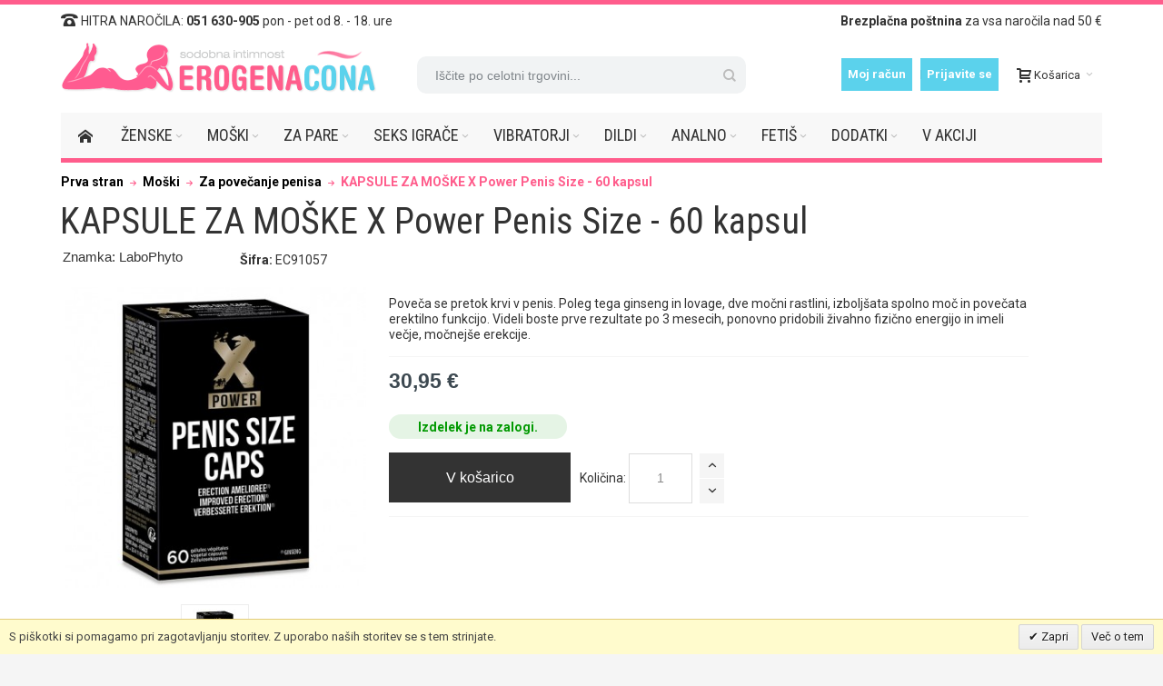

--- FILE ---
content_type: text/html; charset=UTF-8
request_url: https://erogena-cona.com/kapsule-za-moske-x-power-penis-size-60-kapsul.html
body_size: 21142
content:
<!DOCTYPE html>

<!--[if lt IE 7 ]> <html lang="sl" id="top" class="no-js ie6"> <![endif]-->
<!--[if IE 7 ]>    <html lang="sl" id="top" class="no-js ie7"> <![endif]-->
<!--[if IE 8 ]>    <html lang="sl" id="top" class="no-js ie8"> <![endif]-->
<!--[if IE 9 ]>    <html lang="sl" id="top" class="no-js ie9"> <![endif]-->
<!--[if (gt IE 9)|!(IE)]><!--> <html lang="sl" id="top" class="no-js"> <!--<![endif]-->

<head>
<meta http-equiv="Content-Type" content="text/html; charset=utf-8" />
<title>KAPSULE ZA MOŠKE X Power Penis Size - 60 kapsul | Sex shop Erogena cona</title>
	<meta name="viewport" content="width=device-width, initial-scale=1" />
	<meta name="description" content="&lt;p&gt;&lt;span&gt;Sestavine Penis Size Caps delujejo na različnih ravneh.&lt;/span&gt;&lt;br /&gt;&lt;br /&gt;&lt;span&gt;Poveča se pretok krvi v penis. Poleg tega ginseng in lovage, dve močni rastlini, izbolj&amp;scaron;ata spolno moč in povečata erektilno funkcijo.&lt;/span&gt;&lt;br /&gt;&lt;br /&gt;&lt;span&gt;" />
<meta name="keywords" content="sex shop, sexshop, erotična trgovina, erotične trgovine, erotic shop, venera, erotične igrače, seks igrače, erotični pripomočki, vibratorji" />
<meta name="robots" content="INDEX,FOLLOW" />
<link rel="icon" href="https://erogena-cona.com/skin/frontend/ultimo/default/favicon.ico" type="image/x-icon" />
<link rel="shortcut icon" href="https://erogena-cona.com/skin/frontend/ultimo/default/favicon.ico" type="image/x-icon" />

<!--[if lt IE 7]>
<script type="text/javascript">
//<![CDATA[
    var BLANK_URL = 'https://erogena-cona.com/js/blank.html';
    var BLANK_IMG = 'https://erogena-cona.com/js/spacer.gif';
//]]>
</script>
<![endif]-->

<link rel="stylesheet" type="text/css" href="https://erogena-cona.com/media/css_secure/00375517af872a27a09906ce115a6171.css" />
<link rel="stylesheet" type="text/css" href="https://erogena-cona.com/media/css_secure/12bda55e1c780b6bbaa020578962862f.css" media="all" />
<link rel="stylesheet" type="text/css" href="https://erogena-cona.com/media/css_secure/3cc61d481f26dea0074ff6d81680602d.css" media="print" />
<script type="text/javascript" src="https://erogena-cona.com/media/js/3f83238695a594d771c5f5cc2f7459df.js"></script>
<link href="https://erogena-cona.com/rss/catalog/new/store_id/1/" title="Novi izdelki" rel="alternate" type="application/rss+xml" />
<link href="https://erogena-cona.com/rss/catalog/special/store_id/1/cid/0/" title="Posebni izdelki" rel="alternate" type="application/rss+xml" />
<link href="https://erogena-cona.com/rss/catalog/salesrule/store_id/1/cid/0/" title="Kuponi/Popusti" rel="alternate" type="application/rss+xml" />
<link rel="canonical" href="https://erogena-cona.com/kapsule-za-moske-x-power-penis-size-60-kapsul.html" />
<!--[if IE]>
<link rel="stylesheet" type="text/css" href="https://erogena-cona.com/media/css_secure/daed48218f3be3a5cbc74f4216dafc2d.css" media="all" />
<![endif]-->
<!--[if lt IE 7]>
<script type="text/javascript" src="https://erogena-cona.com/media/js/8f30c1845515b338b2999ddb5a3ded91.js"></script>
<![endif]-->
<!--[if lte IE 7]>
<link rel="stylesheet" type="text/css" href="https://erogena-cona.com/media/css_secure/2a99fe8d5c742e5e87db3b05b1f85de7.css" media="all" />
<![endif]-->
<!--[if lte IE 8]>
<link rel="stylesheet" type="text/css" href="https://erogena-cona.com/media/css_secure/c6fae3a4aa555f064c9fb053d03ff896.css" media="all" />
<![endif]-->

<script type="text/javascript">
//<![CDATA[
Mage.Cookies.path     = '/';
Mage.Cookies.domain   = '.erogena-cona.com';
//]]>
</script>

<script type="text/javascript">
//<![CDATA[
optionalZipCountries = ["IE","PA","HK","MO"];
//]]>
</script>
<style type="text/css">
									.footer-container2
	{
		background-image: url(https://erogena-cona.com/media/wysiwyg/infortis/ultimo/_patterns/default/1.png);
	}
		</style><script type="text/javascript">//<![CDATA[
        var Translator = new Translate({"HTML tags are not allowed":"HTML zna\u010dke niso dovoljene","Please select an option.":"Prosimo, izberite mo\u017enost.","This is a required field.":"Obvezen podatek:","Please enter a valid number in this field.":"Prosim, vnesite veljavno po\u0161tno \u0161tevilko.","The value is not within the specified range.":"Vrednost ni v dolo\u010denem obsegu.","Please use numbers only in this field. Please avoid spaces or other characters such as dots or commas.":"Prosimo, uporabite le \u0161tevila v tem polju. Prosimo, izognite se presledkom in drugim znakom, kot so pike in vejice.","Please use letters only (a-z or A-Z) in this field.":"Prosimo, uporabite le \u010drke ( a-z ali A-Z) v tem polju.","Please use only letters (a-z), numbers (0-9) or underscore(_) in this field, first character should be a letter.":"Prosimo, uporabite le \u010drke (a-z ), \u0161tevila (0-9) ali pod\u010drtaje (_) v tem polju, prvi znak mora biti \u010drka.","Please use only letters (a-z or A-Z) or numbers (0-9) only in this field. No spaces or other characters are allowed.":"Prosimo, uporabite le \u010drke (a-z ali A-Z) ali \u0161tevila (0-9) v tem polju. Presledki ali drugi znaki niso dovoljeni. ","Please use only letters (a-z or A-Z) or numbers (0-9) or spaces and # only in this field.":"Prosimo, uporabite le \u010drke (a-z ali A-Z), \u0161tevila (0-9) ali presledke in znak # v tem polju.","Please enter a valid phone number. For example (123) 456-7890 or 123-456-7890.":"Prosimo, vnesite veljavno telefonsko \u0161tevilko. Na primer (01) 456-7890 ali 01-456-7890.","Please enter a valid fax number. For example (123) 456-7890 or 123-456-7890.":"Prosimo, vnesite veljavno \u0161tevilko faksa.  Na primer (01) 456-7890 ali 01-456-7890.","Please enter a valid date.":"Prosimo, vnesite veljaven datum.","The From Date value should be less than or equal to the To Date value.":"Vrednost od datuma mora biti enaka ali manj\u0161a od vrednosti do datuma","Please enter a valid email address. For example johndoe@domain.com.":"Vpi\u0161i veljaven elektronski naslov:","Please use only visible characters and spaces.":"Prosimo, uporabite le vidne znake in presledke.","Please enter 7 or more characters. Password should contain both numeric and alphabetic characters.":"Prosimo, vnesite 7 ali ve\u010d znakov. Geslo bi moralo vsebovati tako \u0161tevne kot abecedne znake.","Please make sure your passwords match.":"Prosim, prepri\u010dajte se, da se gesli ujemata.","Please enter a valid URL. Protocol is required (http:\/\/, https:\/\/ or ftp:\/\/)":"Prosimo, vnesite veljaven URL. Zahtevan je protokol (http:\/\/, https:\/\/ ali ftp:\/\/)","Please enter a valid URL. For example http:\/\/www.example.com or www.example.com":"Prosimo, vnesite veljaven URL. Na primer http:\/\/www.primer.com or www.primer.com","Please enter a valid XML-identifier. For example something_1, block5, id-4.":"Prosimo, vnesite veljaven XML identifikator. Na primer karneki_1, blok5, id-4.","Please enter a valid social security number. For example 123-45-6789.":"Prosimo, vnesite veljavno mati\u010dno \u0161tevilko. Na primer 1311964500044","Please enter a valid zip code. For example 90602 or 90602-1234.":"Prosimo, vnesite veljavno po\u0161tno \u0161tevilko. Na primer 4000","Please enter a valid zip code.":"Prosimo, vnesite veljavno po\u0161tno \u0161tevilko.","Please use this date format: dd\/mm\/yyyy. For example 17\/03\/2006 for the 17th of March, 2006.":"Prosimo, uporabite ta datumski format: dd\/mm\/yyyy. Na primer 17\/03\/2006 za 17. marec 2006.","Please enter a valid $ amount. For example $100.00.":"Prosimo, vnesite veljaven znesek v $. Na primer 100$.","Please select one of the above options.":"Prosimo, izberite eno od gornjih mo\u017enosti.","Please select one of the options.":"Prosimo, izberite eno od mo\u017enosti.","Please select State\/Province.":"Prosimo, izberite zvezno dr\u017eavo\/ provinco","Please enter a number greater than 0 in this field.":"Prosimo, vnesite \u0161tevilo ve\u010dje kot 0 v to polje","Please enter a number 0 or greater in this field.":"Prosimo, vnesite \u0161tevilo 0 ali ve\u010dje v to polje","Please enter a valid credit card number.":"Prosimo, vnesite veljavno \u0161tevilko kreditne kartice","Credit card number does not match credit card type.":"\u0160tevilka kreditne kartice se ne ujema s tipom kreditne kartice","Card type does not match credit card number.":"Tip kartice se ne ujema z \u0161tevilko kreditne kartice.","Incorrect credit card expiration date.":"Nepravilen datum veljavnosti kreditne kartice.","Please enter a valid credit card verification number.":"Prosimo, vnesite veljavno potrditveno \u0161tevilko kreditne kartice","Please use only letters (a-z or A-Z), numbers (0-9) or underscore(_) in this field, first character should be a letter.":"Prosimo, uporabite le \u010drke (a-z ali A-Z), \u0161tevila (0-9) ali pod\u010drtaj (_) v tem polju. Prvi znak mora biti \u010drka.","Please input a valid CSS-length. For example 100px or 77pt or 20em or .5ex or 50%.":"Prosimo, vnesite veljavno CSS-dol\u017eino. Na primer 100px ali 77pt ali 20em ali .5ex ali 50%.","Text length does not satisfy specified text range.":"Dol\u017eina besedila ne zadostuje zahtevanemu obsegu besedila. ","Please enter a number lower than 100.":"Prosimo, vnesite \u0161tevilo niz\u017eje kot 100.","Please select a file":"Prosimo, izberite datoteko","Please enter issue number or start date for switch\/solo card type.":"Prosimo, vnesite \u0161tevilko izdaje ali za\u010detni datum za switch\/solo tip kartice.","Please wait, loading...":"Prosimo, po\u010dakajte, nalagam ...","This date is a required value.":"Ta datum je zahtevan.","Please enter a valid day (1-%d).":"Prosimo, vnesite veljaven dan (1-%d)","Please enter a valid month (1-12).":"Prosimo, vnesite veljaven mesec (1-12)","Please enter a valid year (1900-%d).":"Prosimo, vnesite veljavno leto (1900-%d)","Please enter a valid full date":"Prosimo, vnesite veljaven, poln, datum","Please enter a valid date between %s and %s":"Prosimo, vnesite veljaven datum med %s in %s","Please enter a valid date equal to or greater than %s":"Prosimo, vnesite veljaven datum enak ali ve\u010dji kot %s","Please enter a valid date less than or equal to %s":"Prosimo, vnesite veljaven datum enak ali manj\u0161i kot %s","Complete":"Zaklju\u010deno","Add Products":"Dodajte izdelke","Please choose to register or to checkout as a guest":"Registrirajte se ali zaklju\u010dite nakup kot gost.","Your order cannot be completed at this time as there is no shipping methods available for it. Please make necessary changes in your shipping address.":"Naro\u010dilo ne more biti zaklju\u010deno, ker ni na voljo noben na\u010din dostave. Uredite podatke pri naslovu za dostavo.","Please specify shipping method.":"Izberite na\u010din dostave","Your order cannot be completed at this time as there is no payment methods available for it.":"Naro\u010dilo ne more biti zaklju\u010deno, ker ni na voljo noben na\u010din pla\u010dila.","Please specify payment method.":"Izberite na\u010din pla\u010dila","Add to Cart":"Dodaj v ko\u0161arico","In Stock":"Na zalogi","Out of Stock":"Ni na zalogi"});
        //]]></script>
	<link href='//fonts.googleapis.com/css?family=Roboto+Condensed&amp;subset=latin-ext' rel='stylesheet' type='text/css' />

<link href='https://fonts.googleapis.com/css?family=Roboto:400,500,700&amp;subset=latin-ext' rel='stylesheet' type='text/css'>

<!-- Google tag (gtag.js) -->
<script async src="https://www.googletagmanager.com/gtag/js?id=AW-1060034633"></script>
<script>
  window.dataLayer = window.dataLayer || [];
  function gtag(){dataLayer.push(arguments);}
  gtag('js', new Date());

  gtag('config', 'AW-1060034633');
</script>

<!-- Google tag (gtag.js) -->
<script async src="https://www.googletagmanager.com/gtag/js?id=G-CG31QLRYMC"></script>
<script>
  window.dataLayer = window.dataLayer || [];
  function gtag(){dataLayer.push(arguments);}
  gtag('js', new Date());

  gtag('config', 'G-CG31QLRYMC');
</script>
</head>
<body class=" catalog-product-view responsive catalog-product-view product-kapsule-za-moske-x-power-penis-size-60-kapsul ">
    <div id="root-wrapper">
<div class="wrapper">
        <noscript>
        <div class="global-site-notice noscript">
            <div class="notice-inner">
                <p>
                    <strong>JavaScript je očitno onemogočen v vašem brskalniku.</strong><br />
                    V vašem brskalniku morate imeti omogočen JavaScript, če želite izkoristiti uporabnost te spletne strani.                </p>
            </div>
        </div>
    </noscript>
    <div class="page">
        <div id="header-container" class="header-container header-mobile" style="display:none;">
<div class="header-container2">
<div class="header-container3">

        <!-- Part of the header displayed only in mobile mode -->
    <div class="header-m-container">

        <div class="header-m-top-container">
            <div class="header-m-top header container clearer">
                <div class="inner-container">

                    <div class="widget widget-static-block"><div class="item" style="text-align:center;font-weight:700;color:#ffffff;background:#ff5d8c;margin-bottom:5px;">
Brezplačna poštnina za vsa naročila nad 50 €
</div></div>

                                        
                </div> <!-- end: inner-container -->
            </div> <!-- end: header-m-top -->
        </div> <!-- end: header-m-top-container -->

        <div class="header-m-primary-container">
            <div class="header-m-primary header container">
                <div class="inner-container">

                    
                    <!-- Mobile logo -->
                                                
                    <div class="logo-wrapper--mobile" style="padding-left:0px;">
                        <a class="skip-link skip-nav" style="float:left;width:84px;" href="#header-nav"><img style="width:84px;height:50px;" src="https://erogena-cona.com/media/catalog/erogena-cona-mobile-izberi-menu-22.png"></a>

                        <a class="logo logo--mobile" href="https://erogena-cona.com/" title="Sex shop Erogena cona - Sodobna intimnost">
                            <!-- <img src="https://erogena-cona.com/skin/frontend/ultimo/default/images/erogena-cona-temp-logo-04_small.png" alt="Sex shop Erogena cona - Sodobna intimnost" /> //-->
                            
                            <img src="https://erogena-cona.com/media/catalog/erogena-cona-mobile-logo-22.png">

                        </a>
                    </div>
                    <div class="clearer after-mobile-logo"></div>

                    <!-- Skip links -->
                    <div class="skip-links-wrapper skip-links--4">

                                                    <a href="#header-nav" class="skip-link skip-nav">
                                <span class="icon ic ic-menu"></span>
                                <span class="label">Meni</span>
                            </a>
                        
                                                    <a href="#header-search" class="skip-link skip-search">
                                <span class="icon ic ic-search"></span>
                                <span class="label">Iskanje</span>
                            </a>
                        
                                                    <a href="#header-account" class="skip-link skip-account">
                                <span class="icon ic ic-user"></span>
                                <span class="label">Moj račun</span>
                            </a>
                        
                        
                        
                                                                            <div id="mini-cart-marker-mobile"></div>
                            <div id="mini-cart" class="mini-cart dropdown is-empty">

    <a href="#header-cart" class="mini-cart-heading dropdown-heading cover skip-link skip-cart">
        <span>
        
            <span class="icon ic ic-cart"></span>
                        <span class="label">Košarica</span>
                        <span class="caret"></span>

        </span>
    </a> <!-- end: heading -->
    
                <div id="header-cart" class="mini-cart-content dropdown-content left-hand block block block-cart skip-content skip-content--style">
            <div class="block-content-inner">

                                <div class="empty">Trenutno nimate v košarici nobenega izdelka.</div>

            </div> <!-- end: inner block -->
        </div> <!-- end: dropdown-content -->
    
</div>
                        
                                                    <div id="header-nav" class="skip-content skip-content--style">
                                <div id="nav-marker-mobile"></div>
                            </div>

                                                    <div id="search-marker-mobile"></div>
                            <div id="header-search" class="skip-content skip-content--style">
    <div class="search-wrapper">
        <form id="search_mini_form" action="https://erogena-cona.com/catalogsearch/result/" method="get">
    <div class="form-search">
        <label for="search">Iskanje:</label>
        <input id="search" type="text" name="q" value="" class="input-text" maxlength="128" />
        <button type="submit" title="Iskanje" class="button"><span><span>Iskanje</span></span></button>
        <div id="search_autocomplete" class="search-autocomplete"></div>
        <script type="text/javascript">
        //<![CDATA[
            var searchForm = new Varien.searchForm('search_mini_form', 'search', 'Iščite po celotni trgovini...');
            searchForm.initAutocomplete('https://erogena-cona.com/catalogsearch/ajax/suggest/', 'search_autocomplete');
        //]]>
        </script>
    </div>
</form>
    </div>
</div>
                        
                                                    <div id="account-links-marker-mobile"></div>
                                <div id="header-account" class="account-links top-links links-wrapper-separators-left skip-content skip-content--style">
        <ul class="links">
                        <li class="first" ><a href="https://erogena-cona.com/customer/account/" title="Moj račun" >Moj račun</a></li>
                                <li class=" last" ><a href="https://erogena-cona.com/customer/account/login/referer/aHR0cHM6Ly9lcm9nZW5hLWNvbmEuY29tL2thcHN1bGUtemEtbW9za2UteC1wb3dlci1wZW5pcy1zaXplLTYwLWthcHN1bC5odG1sP19fX1NJRD1V/" title="Prijavite se" >Prijavite se</a></li>
            </ul>
    </div>
                        
                        
                            <div class="skip-links-clearer clearer"></div>

                    </div> <!-- end: skip-links-wrapper -->

                </div> <!-- end: inner-container -->
            </div> <!-- end: header-m-primary -->
        </div> <!-- end: header-m-primary-container -->

    </div> <!-- end: header-m-container -->
    
    <!-- Part of the header displayed only in regular mode -->
    <div class="header-top-container">
        <div class="header-top header container clearer">
            <div class="inner-container">

                                
                <div class="left-column">

                    
                    
                                            <div class="item item-left block_header_top_left"><div class="hide-below-960" title="Hitra naročila &amp; Info"><span class="ic ic-lg ic-phone"></span> HITRA NAROČILA: <strong>051 630-905</strong> pon - pet od 8. - 18. ure</div></div>
                                                            <!--
                    <div class="item item-left hide-below-960">
                        <p class="welcome-msg">pon - pet od 8. - 18. ure </p>
                    </div>
                    //-->
                </div> <!-- end: left column -->

                <div class="right-column">

                    
                                        
                                            <div class="item item-right block_header_top_right"><p><strong>Brezplačna po&scaron;tnina</strong> za vsa naročila nad 50 &euro;</p>
</div>
                    
                    
                    
                </div> <!-- end: right column -->

            </div> <!-- end: inner-container -->
        </div> <!-- end: header-top -->
    </div> <!-- end: header-top-container -->

    <div class="header-primary-container">
        <div class="header-primary header container">
            <div class="inner-container">

                
                                <div class="hp-blocks-holder">

                                            <!-- Left column -->
                        <div class="hp-block left-column grid12-4">
                                                                                                                            <div class="item"><div class="logo-wrapper logo-wrapper--regular">
			<a class="logo logo--regular" href="https://erogena-cona.com/" title="Sex shop Erogena cona - Sodobna intimnost"><strong>Sex shop Erogena cona - Sodobna intimnost</strong><img src="https://erogena-cona.com/skin/frontend/ultimo/default/images/erogena-cona-logo-350x60-2019-01.png" alt="Sex shop Erogena cona - Sodobna intimnost" /></a>
	</div>
</div>
                                                                                    </div> <!-- end: left column -->
                    
                                            <!-- Central column -->
                        <div class="hp-block central-column grid12-4">
                                                                                                                            <div class="item"><div id="search-marker-regular"></div></div>
                                                                                    </div> <!-- end: central column -->
                    
                                            <!-- Right column -->
                        <div class="hp-block right-column grid12-4">
                                                                                                                            <div class="item"><div id="user-menu-wrapper-regular">
    <div id="user-menu" class="user-menu">

        
        
                    <div id="mini-cart-marker-regular"></div>        
        
                
        
                    <div id="mini-compare-marker-regular"></div>        
        
                
        
                    <div id="account-links-marker-regular"></div>        
        
        
    </div> <!-- end: user-menu -->
</div>
</div>
                                                                                    </div> <!-- end: right column -->
                                        
                </div> <!-- end: hp-blocks-holder -->

            </div> <!-- end: inner-container -->
        </div> <!-- end: header-primary -->
    </div> <!-- end: header-primary-container -->

            
    <div class="nav-container skip-content sticky-container sticky-container--full-width">
        <div class="nav container clearer">
            <div class="inner-container"><div class="navi-wrapper">

        <ul class="nav-holders-wrapper">
        <li id="nav-holder1" class="nav-item level0 level-top nav-holder"></li>
        <li id="nav-holder2" class="nav-item level0 level-top nav-holder"></li>
        <li id="nav-holder3" class="nav-item level0 level-top nav-holder"></li>
    </ul>

            
        <div class="mobnav-trigger menu-trigger">
            <div class="menu-trigger-inner">
                <span class="trigger-icon"><span class="line"></span><span class="line"></span><span class="line"></span></span>
                <span class="label">Meni</span>
            </div>
        </div>

    
        
            
        <div id="nav-marker-regular"></div>
    <nav id="mainmenu" class="navi nav-regular opt-fx-fade-inout opt-sb0 opt-sob opt-hide480 with-bullets">
        <ul>

                        	<li class="nav-item nav-item--stickylogo level0 level-top nav-holder">
		<img src="https://erogena-cona.com/skin/frontend/ultimo/default/images/erogena-cona-logo-350x60-2019-01_sticky.png" alt="Sex shop Erogena cona - Sodobna intimnost" />
	</li>

            
                            <li class="nav-item nav-item--home level0 level-top">
                    <a class="level-top" href="https://erogena-cona.com/"><span class="ic ic-home"></span></a>
                </li>
                        
                                        <li class="nav-item level0 nav-1 level-top first nav-item--parent classic nav-item--only-subcategories parent"><a href="https://erogena-cona.com/za-njo.html" class="level-top"><span>Ženske</span><span class="caret"></span></a><span class="opener"></span><ul class="level0 nav-submenu nav-panel--dropdown nav-panel"><li class="nav-item level1 nav-1-1 first classic"><a href="https://erogena-cona.com/vibratorji/rabbit-vibratorji.html"><span>Rabbit vibratorji</span></a></li><li class="nav-item level1 nav-1-2 classic"><a href="https://erogena-cona.com/vibratorji/g-spot-vibratorji.html"><span>Vibratorji za G točko</span></a></li><li class="nav-item level1 nav-1-3 classic"><a href="https://erogena-cona.com/dildi.html"><span>Dildi</span></a></li><li class="nav-item level1 nav-1-4 classic"><a href="https://erogena-cona.com/za-njo/najbolj-popularni-za-zenske.html"><span>Naj izdelki za ženske<span class="cat-label cat-label-label2">Vroče!</span></span></a></li><li class="nav-item level1 nav-1-5 classic"><a href="https://erogena-cona.com/za-njo/za-zenske.html"><span>OBLAČILA za ženske<span class="cat-label cat-label-label2">Vroče!</span></span></a></li><li class="nav-item level1 nav-1-6 classic"><a href="https://erogena-cona.com/za-njo/vaginalne-kroglice.html"><span>Vaginalne kroglice</span></a></li><li class="nav-item level1 nav-1-7 classic"><a href="https://erogena-cona.com/vibratorji/vibro-jajcka.html"><span>Vibro jajčki</span></a></li><li class="nav-item level1 nav-1-8 classic"><a href="https://erogena-cona.com/vibratorji/strap-on-vibratorji.html"><span>Strap-on vibratorji</span></a></li><li class="nav-item level1 nav-1-9 classic"><a href="https://erogena-cona.com/za-njo/vaginalne-pumpice.html"><span>Vaginalne pumpice</span></a></li><li class="nav-item level1 nav-1-10 classic"><a href="https://erogena-cona.com/za-njo/za-prsi-in-bradavicke.html"><span>Za prsi in bradavičke</span></a></li><li class="nav-item level1 nav-1-11 classic"><a href="https://erogena-cona.com/za-njo/stimulatorji-klitorisa.html"><span>Stimulatorji klitorisa</span></a></li><li class="nav-item level1 nav-1-12 classic"><a href="https://erogena-cona.com/za-njo/luksuzna-darila-za-njo.html"><span>Luksuzna darila za njo<span class="cat-label cat-label-label2">Vroče!</span></span></a></li><li class="nav-item level1 nav-1-13 classic"><a href="https://erogena-cona.com/vibratorji/diskretni-vibratorji.html"><span>Diskretne igrače</span></a></li><li class="nav-item level1 nav-1-14 classic"><a href="https://erogena-cona.com/za-njo/lutje-za-seks.html"><span>Lutke za seks</span></a></li><li class="nav-item level1 nav-1-15 classic"><a href="https://erogena-cona.com/za-njo/za-boljsi-seks.html"><span>Za boljši seks<span class="cat-label cat-label-label1">Drogerija</span></span></a></li><li class="nav-item level1 nav-1-16 classic"><a href="https://erogena-cona.com/za-njo/nega-telesa.html"><span>Nega telesa</span></a></li><li class="nav-item level1 nav-1-17 last classic"><a href="https://erogena-cona.com/za-njo.html"><span>Vsi izdelki za ženske &gt;</span></a></li></ul></li><li class="nav-item level0 nav-2 level-top nav-item--parent classic nav-item--only-subcategories parent"><a href="https://erogena-cona.com/za-njega.html" class="level-top"><span>Moški</span><span class="caret"></span></a><span class="opener"></span><ul class="level0 nav-submenu nav-panel--dropdown nav-panel"><li class="nav-item level1 nav-2-1 first classic"><a href="https://erogena-cona.com/za-njega/vibro-obrocki-za-penis.html"><span>Vibro obročki za penis</span></a></li><li class="nav-item level1 nav-2-2 classic"><a href="https://erogena-cona.com/za-njega/obrocki-za-penis.html"><span>Obročki za daljšo erekcijo</span></a></li><li class="nav-item level1 nav-2-3 classic"><a href="https://erogena-cona.com/za-njega/masturbatorji.html"><span>Masturbatorji</span></a></li><li class="nav-item level1 nav-2-4 classic"><a href="https://erogena-cona.com/za-njega/realisticne-vagine.html"><span>Realistične vagine</span></a></li><li class="nav-item level1 nav-2-5 classic"><a href="https://erogena-cona.com/za-njega/podaljski-za-penis.html"><span>Podaljški za penis</span></a></li><li class="nav-item level1 nav-2-6 classic"><a href="https://erogena-cona.com/za-njega/pumpe-za-penis.html"><span>Pumpice za večji penis</span></a></li><li class="nav-item level1 nav-2-7 classic"><a href="https://erogena-cona.com/za-njega/najbolj-popularni-za-moske.html"><span>Naj izdelki za moške<span class="cat-label cat-label-label2">Vroče!</span></span></a></li><li class="nav-item level1 nav-2-8 classic"><a href="https://erogena-cona.com/analni-seks/maserji-prostate.html"><span>Masaža prostate</span></a></li><li class="nav-item level1 nav-2-9 classic"><a href="https://erogena-cona.com/za-njega/lutke-za-seks.html"><span>Lutke za seks</span></a></li><li class="nav-item level1 nav-2-10 classic"><a href="https://erogena-cona.com/za-njega/kondomi.html"><span>Kondomi<span class="cat-label cat-label-label1">Drogerija</span></span></a></li><li class="nav-item level1 nav-2-11 classic"><a href="https://erogena-cona.com/za-oba/seks-lubrikanti.html"><span>Lubrikanti<span class="cat-label cat-label-label1">Drogerija</span></span></a></li><li class="nav-item level1 nav-2-12 classic"><a href="https://erogena-cona.com/za-njega/za-vzdrzljivost-in-trajanje.html"><span>Za večjo vzdržljivost<span class="cat-label cat-label-label1">Drogerija</span></span></a></li><li class="nav-item level1 nav-2-13 classic"><a href="https://erogena-cona.com/za-njega/za-povecanje-penisa.html"><span>Za povečanje penisa<span class="cat-label cat-label-label1">Drogerija</span></span></a></li><li class="nav-item level1 nav-2-14 last classic"><a href="https://erogena-cona.com/za-njega.html"><span>Vsi izdelki za moške &gt;</span></a></li></ul></li><li class="nav-item level0 nav-3 level-top nav-item--parent classic nav-item--only-subcategories parent"><a href="https://erogena-cona.com/za-oba.html" class="level-top"><span>Za pare</span><span class="caret"></span></a><span class="opener"></span><ul class="level0 nav-submenu nav-panel--dropdown nav-panel"><li class="nav-item level1 nav-3-1 first classic"><a href="https://erogena-cona.com/za-oba/vibratorji-za-pare.html"><span>Vibratorji za pare</span></a></li><li class="nav-item level1 nav-3-2 classic"><a href="https://erogena-cona.com/za-oba/strap-on.html"><span>Strap-on</span></a></li><li class="nav-item level1 nav-3-3 classic"><a href="https://erogena-cona.com/za-oba/za-boljsi-oralni-seks.html"><span>Za boljši oralni seks</span></a></li><li class="nav-item level1 nav-3-4 classic"><a href="https://erogena-cona.com/dodatki/seks-lubrikanti.html"><span>Vlažilni geli</span></a></li><li class="nav-item level1 nav-3-5 classic"><a href="https://erogena-cona.com/za-oba/cutna-masaza.html"><span>Čutna masaža<span class="cat-label cat-label-label1">Drogerija</span></span></a></li><li class="nav-item level1 nav-3-6 classic"><a href="https://erogena-cona.com/za-oba/za-vecjo-vzdrzljivost.html"><span>Za večjo vzdržljivost<span class="cat-label cat-label-label1">Drogerija</span></span></a></li><li class="nav-item level1 nav-3-7 classic"><a href="https://erogena-cona.com/za-oba/za-eroticni-ambient.html"><span>Za erotični ambient<span class="cat-label cat-label-label1">Drogerija</span></span></a></li><li class="nav-item level1 nav-3-8 classic"><a href="https://erogena-cona.com/za-oba/ljubezensko-pohistvo.html"><span>Ljubezensko pohištvo</span></a></li><li class="nav-item level1 nav-3-9 classic"><a href="https://erogena-cona.com/za-oba/seksi-igre.html"><span>Seksi igre</span></a></li><li class="nav-item level1 nav-3-10 last classic"><a href="https://erogena-cona.com/za-oba.html"><span>Vsi izdelki za pare &gt;</span></a></li></ul></li><li class="nav-item level0 nav-4 level-top nav-item--parent classic nav-item--only-subcategories parent"><a href="https://erogena-cona.com" class="level-top"><span>Seks igrače</span><span class="caret"></span></a><span class="opener"></span><ul class="level0 nav-submenu nav-panel--dropdown nav-panel"><li class="nav-item level1 nav-4-1 first classic"><a href="https://erogena-cona.com/dildi.html"><span>Dildi</span></a></li><li class="nav-item level1 nav-4-2 classic"><a href="https://erogena-cona.com/vibratorji.html"><span>Vibratorji</span></a></li><li class="nav-item level1 nav-4-3 classic"><a href="https://erogena-cona.com/analni-seks.html"><span>Analni seks</span></a></li><li class="nav-item level1 nav-4-4 classic"><a href="https://erogena-cona.com/novo.html"><span>Novosti<span class="cat-label cat-label-label2">Vroče!</span></span></a></li><li class="nav-item level1 nav-4-5 classic"><a href="https://erogena-cona.com/seks-igrace/za-zacetnike.html"><span>Za začetnike</span></a></li><li class="nav-item level1 nav-4-6 last classic"><a href="https://erogena-cona.com/promocije/"><span>Dnevne akcije in popusti &gt;</span></a></li></ul></li><li class="nav-item level0 nav-5 level-top nav-item--parent classic nav-item--only-subcategories parent"><a href="https://erogena-cona.com/vibratorji.html" class="level-top"><span>Vibratorji</span><span class="caret"></span></a><span class="opener"></span><ul class="level0 nav-submenu nav-panel--dropdown nav-panel"><li class="nav-item level1 nav-5-1 first classic"><a href="https://erogena-cona.com/vibratorji/popularni-vibratorji.html"><span>Popularni vibratorji<span class="cat-label cat-label-label2">Vroče!</span></span></a></li><li class="nav-item level1 nav-5-2 mega"><a href="https://erogena-cona.com/vibratorji/rabbit-vibratorji.html"><span>Rabbit vibratorji</span></a></li><li class="nav-item level1 nav-5-3 classic"><a href="https://erogena-cona.com/vibratorji/g-spot-vibratorji.html"><span>G-spot vibratorji</span></a></li><li class="nav-item level1 nav-5-4 classic"><a href="https://erogena-cona.com/vibratorji/vibro-maserji.html"><span>Vibro maserji</span></a></li><li class="nav-item level1 nav-5-5 classic"><a href="https://erogena-cona.com/vibratorji/mini-vibratorji.html"><span>Mini vibratorji</span></a></li><li class="nav-item level1 nav-5-6 classic"><a href="https://erogena-cona.com/vibratorji/vibro-stimulatorji.html"><span>Vibro stimulatorji</span></a></li><li class="nav-item level1 nav-5-7 classic"><a href="https://erogena-cona.com/za-oba/vibratorji-za-pare.html"><span>Vibratorji za pare</span></a></li><li class="nav-item level1 nav-5-8 classic"><a href="https://erogena-cona.com/vibratorji/strap-on-vibratorji.html"><span>Strap-on vibratorji</span></a></li><li class="nav-item level1 nav-5-9 classic"><a href="https://erogena-cona.com/vibratorji/vibro-jajcki.html"><span>Vibro jajčki</span></a></li><li class="nav-item level1 nav-5-10 classic"><a href="https://erogena-cona.com/vibratorji/realisticni-vibratorji.html"><span>Realistični vibratorji</span></a></li><li class="nav-item level1 nav-5-11 classic"><a href="https://erogena-cona.com/analni-seks/analni-vibratorji.html"><span>Analni vibratorji</span></a></li><li class="nav-item level1 nav-5-12 classic"><a href="https://erogena-cona.com/vibratorji/klasicni-vibratorji.html"><span>Klasični vibratorji</span></a></li><li class="nav-item level1 nav-5-13 classic"><a href="https://erogena-cona.com/vibratorji/vibro-kompleti.html"><span>Vibro kompleti</span></a></li><li class="nav-item level1 nav-5-14 classic"><a href="https://erogena-cona.com/vibratorji/diskretni-vibratorji.html"><span>Diskretni vibratorji</span></a></li><li class="nav-item level1 nav-5-15 last classic"><a href="https://erogena-cona.com/vibratorji.html"><span>Vsi vibratorji &gt;</span></a></li></ul></li><li class="nav-item level0 nav-6 level-top nav-item--parent classic nav-item--only-subcategories parent"><a href="https://erogena-cona.com/dildi.html" class="level-top"><span>Dildi</span><span class="caret"></span></a><span class="opener"></span><ul class="level0 nav-submenu nav-panel--dropdown nav-panel"><li class="nav-item level1 nav-6-1 first classic"><a href="https://erogena-cona.com/dildi/realisticni-dildi.html"><span>Realistični dildi</span></a></li><li class="nav-item level1 nav-6-2 classic"><a href="https://erogena-cona.com/dildi/klasicni-dildi.html"><span>Klasični dildi</span></a></li><li class="nav-item level1 nav-6-3 classic"><a href="https://erogena-cona.com/dildi/popularni-dildi.html"><span>Popularni dildi<span class="cat-label cat-label-label2">Vroče!</span></span></a></li><li class="nav-item level1 nav-6-4 classic"><a href="https://erogena-cona.com/dildi/strap-on-dildi-vac-u-lock.html"><span>Strap-on, Vac-U-Lock</span></a></li><li class="nav-item level1 nav-6-5 classic"><a href="https://erogena-cona.com/dildi/dvojni-dildi.html"><span>Dvojni dildi</span></a></li><li class="nav-item level1 nav-6-6 classic"><a href="https://erogena-cona.com/dildi/stekleni-dildi.html"><span>Stekleni dildi</span></a></li><li class="nav-item level1 nav-6-7 classic"><a href="https://erogena-cona.com/analni-seks/analni-dildi.html"><span>Analni dildi</span></a></li><li class="nav-item level1 nav-6-8 classic"><a href="https://erogena-cona.com/dodatki/seks-lubrikanti.html"><span>Lubrikanti<span class="cat-label cat-label-label1">Drogerija</span></span></a></li><li class="nav-item level1 nav-6-9 last classic"><a href="https://erogena-cona.com/dildi.html"><span>Vsi dildi &gt;</span></a></li></ul></li><li class="nav-item level0 nav-7 level-top nav-item--parent classic nav-item--only-subcategories parent"><a href="https://erogena-cona.com/analni-seks.html" class="level-top"><span>Analno</span><span class="caret"></span></a><span class="opener"></span><ul class="level0 nav-submenu nav-panel--dropdown nav-panel"><li class="nav-item level1 nav-7-1 first classic"><a href="https://erogena-cona.com/analni-seks/analni-cepi.html"><span>Analni čepi</span></a></li><li class="nav-item level1 nav-7-2 classic"><a href="https://erogena-cona.com/analni-seks/analne-kroglice.html"><span>Analne kroglice</span></a></li><li class="nav-item level1 nav-7-3 classic"><a href="https://erogena-cona.com/analni-seks/analni-dildi.html"><span>Analni dildi</span></a></li><li class="nav-item level1 nav-7-4 classic"><a href="https://erogena-cona.com/analni-seks/analni-vibratorji.html"><span>Analni vibratorji</span></a></li><li class="nav-item level1 nav-7-5 classic"><a href="https://erogena-cona.com/analni-seks/najbolj-popularni.html"><span>Najbolj popularni<span class="cat-label cat-label-label2">Vroče!</span></span></a></li><li class="nav-item level1 nav-7-6 classic"><a href="https://erogena-cona.com/analni-seks/maserji-prostate.html"><span>Maserji prostate</span></a></li><li class="nav-item level1 nav-7-7 classic"><a href="https://erogena-cona.com/analni-seks/klistirke-in-tusi.html"><span>Klistirke in tuši</span></a></li><li class="nav-item level1 nav-7-8 classic"><a href="https://erogena-cona.com/analni-seks/za-zacetnike.html"><span>Za začetnike</span></a></li><li class="nav-item level1 nav-7-9 classic"><a href="https://erogena-cona.com/analni-seks/analni-lubrikanti.html"><span>Analni lubrikanti<span class="cat-label cat-label-label1">Drogerija</span></span></a></li><li class="nav-item level1 nav-7-10 last classic"><a href="https://erogena-cona.com/analni-seks"><span>Vsi analni izdelki &gt;</span></a></li></ul></li><li class="nav-item level0 nav-8 level-top nav-item--parent classic nav-item--only-subcategories parent"><a href="https://erogena-cona.com/fetis.html" class="level-top"><span>Fetiš</span><span class="caret"></span></a><span class="opener"></span><ul class="level0 nav-submenu nav-panel--dropdown nav-panel"><li class="nav-item level1 nav-8-1 first classic"><a href="https://erogena-cona.com/fetis/seskanje-in-bicanje.html"><span>Šeškanje in bičanje</span></a></li><li class="nav-item level1 nav-8-2 classic"><a href="https://erogena-cona.com/fetis/lisice-in-poveze.html"><span>Lisice in poveze</span></a></li><li class="nav-item level1 nav-8-3 classic"><a href="https://erogena-cona.com/fetis/dilatorji.html"><span>Dilatorji</span></a></li><li class="nav-item level1 nav-8-4 classic"><a href="https://erogena-cona.com/fetis/intimne-sponke.html"><span>Intimne sponke</span></a></li><li class="nav-item level1 nav-8-5 classic"><a href="https://erogena-cona.com/fetis/pokrivala-za-glavo-in-oci.html"><span>Pokrivala za glavo in oči</span></a></li><li class="nav-item level1 nav-8-6 classic"><a href="https://erogena-cona.com/fetis/bdsm-kompleti.html"><span>BDSM kompleti</span></a></li><li class="nav-item level1 nav-8-7 classic"><a href="https://erogena-cona.com/fetis/seks-masine.html"><span>Seks mašine</span></a></li><li class="nav-item level1 nav-8-8 last classic"><a href="https://erogena-cona.com/seks-igrace/fetis.html"><span>Vsi fetiš izdelki &gt;</span></a></li></ul></li><li class="nav-item level0 nav-9 level-top nav-item--parent classic nav-item--only-subcategories parent"><a href="https://erogena-cona.com/dodatki.html" class="level-top"><span>Dodatki</span><span class="caret"></span></a><span class="opener"></span><ul class="level0 nav-submenu nav-panel--dropdown nav-panel"><li class="nav-item level1 nav-9-1 first classic"><a href="https://erogena-cona.com/dodatki/seks-lubrikanti.html"><span>Lubrikanti<span class="cat-label cat-label-label1">Drogerija</span></span></a></li><li class="nav-item level1 nav-9-2 classic"><a href="https://erogena-cona.com/za-njega/kondomi.html"><span>Kondomi<span class="cat-label cat-label-label1">Drogerija</span></span></a></li><li class="nav-item level1 nav-9-3 classic"><a href="https://erogena-cona.com/dodatki/feromoni.html"><span>Feromoni</span></a></li><li class="nav-item level1 nav-9-4 classic"><a href="https://erogena-cona.com/dodatki/ciscenje-izdelkov.html"><span>Čiščenje seks igrač<span class="cat-label cat-label-label1">Drogerija</span></span></a></li><li class="nav-item level1 nav-9-5 classic"><a href="https://erogena-cona.com/dodatki/shranjevanje.html"><span>Shranjevanje izdelkov</span></a></li><li class="nav-item level1 nav-9-6 classic"><a href="https://erogena-cona.com/dodatki/napajanje-baterije.html"><span>Napajanje, baterije</span></a></li><li class="nav-item level1 nav-9-7 last classic"><a href="https://erogena-cona.com/drogerija.html"><span>Poglejte vse dodatke &gt;</span></a></li></ul></li><li class="nav-item level0 nav-10 level-top last classic"><a href="https://erogena-cona.com/promocije/" class="level-top"><span>V akciji</span></a></li>                    
                                    
                                                                
        </ul>
    </nav>

    <div class="nav-border-bottom"></div>

</div> <!-- end: navi-wrapper -->
<script type="text/javascript">
//<![CDATA[

    var topMenuContainer = jQuery('#mainmenu');
    var topMenuSettings = {
        mobileMenuThreshold: 992        , isVerticalLayout: false        
        , mode: 0                , initVerticalMenuCollapsed: true        , outermostContainer: jQuery('.hp-blocks-holder')        , fullWidthDdContainer: jQuery('.hp-blocks-holder')    };
    var theTopMenu = topMenuContainer.ultramegamenu(topMenuSettings).data("infortis-ultramegamenu");
    theTopMenu.enableDropdowns();

        
        jQuery(function($) {

            var itemsList = topMenuContainer.children('ul');

            // Non-clickable links
            itemsList.on('click', '.no-click', function(e) {
                e.preventDefault();
            });

        }); //end: on document ready

        jQuery(window).on("load", function() {

            var menubar = topMenuContainer;
            var isTouchDevice = ('ontouchstart' in window) || (navigator.msMaxTouchPoints > 0);
            if (isTouchDevice)
            {
                menubar.on('click', 'a', function(e) {

                    var link = jQuery(this);
                    if (!menubar.hasClass('nav-mobile') && link.parent().hasClass('nav-item--parent'))
                    {
                        if (!link.hasClass('ready'))
                        {
                            e.preventDefault();
                            menubar.find('.ready').removeClass('ready');
                            link.parents('li').children('a').addClass('ready');
                        }
                    }

                }); //end: on click
            } //end: if isTouchDevice

        }); //end: on load

    
//]]>
</script>
</div>
        </div>
    </div>    
</div> <!-- end: header-container3 -->
</div> <!-- end: header-container2 -->
</div> <!-- end: header-container -->
<script type="text/javascript">
//<![CDATA[

    var theHeaderContainer = jQuery('#header-container');

        
        var smartHeaderSettings = {
            cartBlockSelector: '#mini-cart'
            , dropdownBlockClass: 'dropdown'
        };
        theHeaderContainer.smartheader(smartHeaderSettings);

    
    jQuery(function($) {

        
            //Skip Links
            var skipContents = $('.skip-content');
            var skipLinks = $('.skip-link');
            skipLinks.on('click', function (e) {
                e.preventDefault();

                var self = $(this);
                var target = self.attr('href');

                //Get target element
                var elem = $(target);

                //Check if stub is open
                var isSkipContentOpen = elem.hasClass('skip-active') ? 1 : 0;

                //Hide all stubs
                skipLinks.removeClass('skip-active');
                skipContents.removeClass('skip-active');

                //Toggle stubs
                if (isSkipContentOpen) {
                    self.removeClass('skip-active');
                } else {
                    self.addClass('skip-active');
                    elem.addClass('skip-active');
                }
            });

        
        
            var stickyHeaderSettings = {
                stickyThreshold: 992                , cartBlockSelector: '#mini-cart'
            };
            theHeaderContainer.stickyheader(stickyHeaderSettings);

        
    }); //end: on document ready

//]]>
</script>
<script type="text/javascript">
//<![CDATA[

    //Expose the header container
    var jsHeaderContainerObject = document.getElementById("header-container");
    if (jsHeaderContainerObject.style.display == 'none')
    {
        jsHeaderContainerObject.style.display = "block";
        jsHeaderContainerObject.classList.add("js-shown"); ///
    }

//]]>
</script>
        <div class="main-container col1-layout">
            <div class="main-top-container"></div>
            <div class="main container">
                <div class="inner-container">
                    
















<div class="breadcrumbs">
    <ul>
                                    <li class="home" itemscope itemtype="http://schema.org/BreadcrumbList">
                    <span itemprop="itemListElement" itemscope itemtype="http://schema.org/ListItem">
                    <a href="https://erogena-cona.com/" title="Prva stran" itemprop="url"><span itemprop="title">Prva stran</span><meta itemprop="name" content="Prva stran"></a><meta itemprop="position" content="1">
            
                                <span class="sep"></span>
                                
                </li>
                                    <li class="category8" itemscope itemtype="http://schema.org/BreadcrumbList">
                    <span itemprop="itemListElement" itemscope itemtype="http://schema.org/ListItem">
                    <a href="https://erogena-cona.com/za-njega.html" title="Moški" itemprop="url"><span itemprop="title">Moški</span><meta itemprop="name" content="Moški"></a><meta itemprop="position" content="1">
            
                                <span class="sep"></span>
                                
                </li>
                                    <li class="category151" itemscope itemtype="http://schema.org/BreadcrumbList">
                    <span itemprop="itemListElement" itemscope itemtype="http://schema.org/ListItem">
                    <a href="https://erogena-cona.com/za-njega/za-povecanje-penisa.html" title="Za povečanje penisa" itemprop="url"><span itemprop="title">Za povečanje penisa</span><meta itemprop="name" content="Za povečanje penisa"></a><meta itemprop="position" content="1">
            
                                <span class="sep"></span>
                                
                </li>
                                    <li class="current">
                    <span class="last-crumb">KAPSULE ZA MOŠKE X Power Penis Size - 60 kapsul</span>
            
                                
                </li>
            </ul>
</div>
                    <div class="preface"></div>
                    <div id="page-columns" class="columns">
                        <div class="column-main">
                                                        


    <div style="clear: both;"></div>

                
<script type="text/javascript">
	var optionsPrice = new Product.OptionsPrice([]);
</script>
<div id="messages_product_view"></div>


<!-- Širina kratkega opisa   //-->



			

<div style="width: 95%;" class="product-view nested-container" itemscope itemtype="http://schema.org/Product">

	<meta itemprop="sku" content="EC91057" />		

			
<h1 itemprop="name" style="margin-left:1%;">KAPSULE ZA MOŠKE X Power Penis Size - 60 kapsul</h1>

<!-- shema //-->


								<div style="float:left;margin-left:1.2%;margin-top:-10px;margin-bottom:15px;margin-right: 60px;">			
				
			<div class="box-brand">
									<a class="fade-on-hover" href="https://erogena-cona.com/catalogsearch/result/?q=LaboPhyto" title="Click to see more products from LaboPhyto"><div class="brand-name attribute"><span class="label">Znamka: </span>LaboPhyto</div></a>
								<meta itemprop="brand" content="LaboPhyto" />
			</div>
		
							
					

		</div>
				

							<div class="sku" style="float:left;margin-top:-10px;"><span class="label"> &nbsp;Šifra: </span><span class="value">EC91057</span>
				</div>
			
		


		

		<div style="clear:both;"></div>
		

	<div class="product-img-column grid12-4 " style="margin-right:10px;">

		
		



<div class="img-box img-box-style1">


        
                
        <p class="product-image simple-mode" style="max-width: 363px;">
        
            <a  href="https://erogena-cona.com/media/catalog/product/cache/1/image/650x/040ec09b1e35df139433887a97daa66f/9/1/91057_509_01.jpg"
                class="cloud-zoom product-image-gallery"                 id="zoom1"
                rel="position:'inside',showTitle:false,lensOpacity:0.5,smoothMove:3,zoomWidth:427,zoomHeight:275,adjustX:0,adjustY:0">

                <img id="image-main"                     class="gallery-image visible"                     src="https://erogena-cona.com/media/catalog/product/cache/1/image/363x/040ec09b1e35df139433887a97daa66f/9/1/91057_509_01.jpg"
                    alt="KAPSULE ZA MOŠKE X Power Penis Size - 60 kapsul"
                    title="KAPSULE ZA MOŠKE X Power Penis Size - 60 kapsul"
                    itemprop="image" />
            </a>
            
                                            <a id="zoom-btn" class="lightbox-group zoom-btn-large" href="https://erogena-cona.com/media/catalog/product/cache/1/image/650x/040ec09b1e35df139433887a97daa66f/9/1/91057_509_01.jpg" title="KAPSULE ZA MOŠKE X Power Penis Size - 60 kapsul">Zoom</a>
                
                    </p>
    
    



        <div class="more-images slider-arrows3 itemslider-thumbnails count-1">
        <div id="itemslider-zoom" class="thumbnails slides">
        
                        
                                                                    <div class="item" >
                        <a href="https://erogena-cona.com/media/catalog/product/cache/1/image/650x/040ec09b1e35df139433887a97daa66f/9/1/91057_509_01.jpg" class="cloud-zoom-gallery lightbox-group" title=""
                            rel="useZoom:'zoom1', smallImage: 'https://erogena-cona.com/media/catalog/product/cache/1/image/363x/040ec09b1e35df139433887a97daa66f/9/1/91057_509_01.jpg'">
                                                            <img class="lazyOwl" data-src="https://erogena-cona.com/media/catalog/product/cache/1/thumbnail/65x/040ec09b1e35df139433887a97daa66f/9/1/91057_509_01.jpg" alt=""/>
                                                    </a>
                    </div>
                                    
                </div>
    </div> <!-- end: more-images -->
</div> <!-- end: img-box -->



		<script type="text/javascript">
        jQuery(function($) {

        	//Zoom button for main image
        	$zoomButton = $("#zoom-btn");
            
            //Init lightbox
            $(".lightbox-group").colorbox({
			                rel:		'lightbox-group',
			                opacity:	0.5,
                speed:		300,
                current:	'{current} / {total}',
                previous: '',
                next: '',
                close: '' //No comma here
				, maxWidth:'95%', maxHeight:'95%'			});
			
			//Product thumbnails - remove first one from gallery, it's already included in gallery by "zoom" button
							$(".cloud-zoom-gallery").first().removeClass("cboxElement");
						
			//Remove clicked thumbnail from gallery, it's already included in gallery by "zoom" button
			$(".cloud-zoom-gallery").click(function() {
				$zoomButton
					.attr('href', $(this).attr('href'))
					.attr('title', $(this).attr('title'));
			
									//First add gallery class to all thumbnails
					$(".cloud-zoom-gallery").each(function() {
						$(this).addClass("cboxElement");
					});
					$(this).removeClass("cboxElement");
							});

			//On image change
			$(document).on('product-media-manager-image-updated', function(e, data) {

				var img = data.img;

				//Add new image's URL to the zoom button's href attribute
				$zoomButton.attr('href', img.attr('src'));
				$zoomButton.attr('title', '');

									$(".cloud-zoom-gallery").each(function() {
						$(this).addClass("cboxElement");
					});
				
			}); //end: on event
            
        });
    </script>

<script type="text/javascript">
//<![CDATA[

    jQuery(function($) {

        var $cz = $('.cloud-zoom');
        var czInstance = $('.cloud-zoom').data('zoom');

        //On image change
        $(document).on('product-media-manager-image-updated', function(e, data) {

            var img = data.img;

            czInstance.destroy();

            //Add new image's URL to the CloudZoom element's href attribute
            $cz.attr('href', img.attr('src'));

            //Remove mousetrap
            var $mt = $('.mousetrap');
            $mt.unbind();
            $mt.remove();
            $mt = null;

            //Reinitialize CloudZoom
            $cz.CloudZoom();

        }); //end: on event

        //On resize
        var t;
        $(window).resize(function() {
            clearTimeout(t); 
            t = setTimeout(function() {

                czInstance.destroy();

                //Remove mousetrap and other elements
                var $mt = $('.mousetrap');
                $mt.unbind();
                $mt.remove();
                $mt = null;
                $('.cloud-zoom-lens').remove();
                $('#cloud-zoom-big').remove();

                //Reinitialize CloudZoom
                $cz.CloudZoom();

            }, 200);
        });

            var owl = $('#itemslider-zoom');
        owl.owlCarousel({

            mouseDrag: false,

                    lazyLoad: true,
        
                    itemsCustom: [ [0, 1] ],
            responsiveRefreshRate: 50,
        
                    slideSpeed: 200,
        
        
                    autoPlay: 5000,
        
            stopOnHover: true,

                    rewindNav: true,
            rewindSpeed: 600,
        
            pagination: false,
            navigation: true,
            navigationText: false

        }); //end: owl
    
    });
//]]>
</script>

				
	</div>



	<div class="product-primary-column product-shop grid12-8">

		<!-- name //-->



		
					<div class="short-description"><div class="std" itemprop="description">Poveča se pretok krvi v penis. Poleg tega ginseng in lovage, dve močni rastlini, izboljšata spolno moč in povečata erektilno funkcijo. Videli boste prve rezultate po 3 mesecih, ponovno pridobili živahno fizično energijo in imeli večje, močnejše erekcije.</div></div>
		
		 

		 





		 
		
		
					<div class="extrahint-wrapper">
                
</div>
		
		<div itemprop="offers" itemscope itemtype="http://schema.org/Offer">
			<div class="product-type-data">

									


                        
    <div class="price-box">
                                                                <span class="regular-price" id="product-price-1296">
                                            <span class="price">30,95 €</span>                                    </span>
                        
        </div>

				
			</div>
			
			<meta itemprop="priceCurrency" content="EUR" /><meta itemprop="price" content="30.95" />		</div> 




<div class="dobavljivost"><strong style="color:#090;">Izdelek je na zalogi.</strong></div>





				
			<form action="https://erogena-cona.com/checkout/cart/add/uenc/aHR0cHM6Ly9lcm9nZW5hLWNvbmEuY29tL2thcHN1bGUtemEtbW9za2UteC1wb3dlci1wZW5pcy1zaXplLTYwLWthcHN1bC5odG1sP19fX1NJRD1V/product/1296/form_key/y9TdzMF4DhPvJcDZ/" method="post" id="product_addtocart_form">
				<input name="form_key" type="hidden" value="y9TdzMF4DhPvJcDZ" />
				<div class="no-display">
					<input type="hidden" name="product" value="1296" />
					<input type="hidden" name="related_product" id="related-products-field" value="" />
				</div>
									<div class="add-to-box">
						    
    <div class="add-to-cart left-side">
     
     
                    <div class="qty-wrapper">
                <label for="qty">Količina:</label>
                <input type="text" name="qty" id="qty" maxlength="12" value="1" title="Količina " class="input-text qty" />
            </div>
             
     
        <button type="button" title="V košarico" id="product-addtocart-button" class="button btn-cart" onclick="productAddToCartForm.submit(this)"><span><span>V košarico</span></span></button>
    </div>
    <div class="paypal-wrapper"></div>
    

    <script type="text/javascript">
        //<![CDATA[
        jQuery(function($) {

            function qtyAdd(a, b, precision) {
                var x = Math.pow(10, precision || 2);
                return (Math.round(a * x) + Math.round(b * x)) / x;
            }
            function qtySubtract(a, b, precision) {
                var x = Math.pow(10, precision || 2);
                return (Math.round(a * x) - Math.round(b * x)) / x;
            }

            // Insert plus/minus buttons
            $('.qty-wrapper').append('<div class="qty-buttons-wrapper"><div class="qty-button increase"></div><div class="qty-button decrease"></div></div>');

            // Initialize plus/minus buttons
            $('.qty-button').on('click', function() {

                var $button = $(this);
                var $input = $button.parent().parent().find('input');
                var oldValue = $input.val();
                var newVal = 0;

                if (isNaN(oldValue))
                {
                    $input.css('color', 'red');
                }
                else
                {
                    if ($button.hasClass('increase'))
                    {
                        newVal = qtyAdd(parseFloat(oldValue), 1, 4);
                        $input.css('color', '');
                    }
                    else 
                    {
                        var candidateNewValue = qtySubtract(parseFloat(oldValue), 1, 4);
                        if (oldValue > 0 && candidateNewValue > 0) 
                        {
                            newVal = candidateNewValue;
                        }
                        else
                        {
                            newVal = 0;
                            $input.css('color', 'red');
                        }
                    }

                    $input.val(newVal);
                }

            });

        });
        //]]>
    </script>
    
					</div>
											</form>

		
				
					<div class="action-box clearer">
							</div>
		
		
		



		<div class="container_product_primary_2 std block_product_primary_bottom"><div style="clear:both;"></div></div>
	</div>



	


	




	

	
	<script type="text/javascript">
	//<![CDATA[
		var productAddToCartForm = new VarienForm('product_addtocart_form');
		productAddToCartForm.submit = function(button, url) {
			if (this.validator.validate()) {
				var form = this.form;
				var oldUrl = form.action;

				if (url) {
				   form.action = url;
				}
				var e = null;
				try {
					this.form.submit();
				} catch (e) {
				}
				this.form.action = oldUrl;
				if (e) {
					throw e;
				}

				if (button && button != 'undefined') {
					button.disabled = true;
				}
			}
		}.bind(productAddToCartForm);

		productAddToCartForm.submitLight = function(button, url){
			if(this.validator) {
				var nv = Validation.methods;
				delete Validation.methods['required-entry'];
				delete Validation.methods['validate-one-required'];
				delete Validation.methods['validate-one-required-by-name'];
				if (this.validator.validate()) {
					if (url) {
						this.form.action = url;
					}
					this.form.submit();
				}
				Object.extend(Validation.methods, nv);
			}
		}.bind(productAddToCartForm);
	//]]>
	</script>



<div style="clear:both;"></div>
<div style="float:left;max-width:350px;margin-right: 15px;">
	    <strong class="section-title">Lastnosti izdelka:</strong>
    <table class="data-table" id="product-attribute-specs-table">
        <col width="25%" />
        <col />
        <tbody>
                    <tr>
                <th class="label">Znamka</th>
                <td class="data">LaboPhyto</td>
            </tr>
                    <tr>
                <th class="label">Dobavljivost</th>
                <td class="data">1 - 3 dni</td>
            </tr>
                    <tr>
                <th class="label">Vsebina</th>
                <td class="data">60 kapsul</td>
            </tr>
                    <tr>
                <th class="label">Namenjeno</th>
                <td class="data">predvsem za njega</td>
            </tr>
                </tbody>
    </table>
    <script type="text/javascript">decorateTable('product-attribute-specs-table')</script>
</div>





	<!-- nad TABi //-->
	<div style="width:60%;float:left;" class="product-lower-primary-column box-additional grid12-9">



		<div class="collateral-container box-tabs">

    
                    

        <div id="product-tabs" class="gen-tabs gen-tabs--style1">

        <ul class="tabs clearer">
                                                <li id="tab-description"><a href="#" class="current">Podroben opis izdelka</a></li>
                                                                                            <li id="tab-product_cms_block1"><a href="#" >Čiščenje in vzdrževanje</a></li>
                                    </ul>
        <div class="tabs-panels"><div class="acctab" id="acctab-description">Podroben opis izdelka</div><div class="panel">    <strong class="section-title">Podrobnosti</strong>
    <div class="std">
        <p><span>Sestavine Penis Size Caps delujejo na različnih ravneh.</span><br /><br /><span>Poveča se pretok krvi v penis. Poleg tega ginseng in lovage, dve močni rastlini, izbolj&scaron;ata spolno moč in povečata erektilno funkcijo.</span><br /><br /><span>Videli boste prve rezultate po 3 mesecih, ponovno pridobili živahno fizično energijo in imeli večje, močnej&scaron;e erekcije.</span><br /><br /><strong>Penis Size kapsule vsebujejo naslednje učinkovine:</strong><br /><br /><strong>Črni poper</strong><span>&nbsp;poveča pretok krvi v penis in spodbuja &scaron;irjenje žil na spolnih organih, kar poveča otekanje penisa med erekcijo.&nbsp;</span><strong>Melilot</strong><span>&nbsp;poveča pretok krvi v penisu in izbolj&scaron;a va&scaron;o erekcijo.&nbsp;</span><strong>Ginseng</strong><span>&nbsp;lahko pomaga izbolj&scaron;ati erekcijo.&nbsp;</span><strong>Bosvelija</strong><span>&nbsp;izbolj&scaron;a prekrvavitev in s tem erektilno funkcijo.</span><br /><br /><span>Sestavine:</span><br /><span>Sredstvo proti sprijemanju: magnezijev karbonat, ovoj kapsule: hidroksipropilmetilceluloza, suhi izvleček melilote (Melilotus officinalis), suhi izvleček lubada (Levisticum officinale), suhi izvleček Asparagus racemosus, suhi izvleček ginsenga (Panax Ginseng CA Meyer), suhi izvleček tribulusa (Tribulus terrestris). ), L-arginin, sredstvo proti strjevanju: magnezijev stearat, suhi izvleček bosvelije (Boswellia serrata), suhi izvleček črnega popra (Piper nigrum), cianokobalamin (vitamin B12), riboflavin (vitamin B2).<br /><br /><strong>Proporočamo dve kapsuli na dan z velikim kozarcem vode.</strong><br /><br />Vsebina: 60 kapsul</span></p>    </div>
</div><div class="acctab" id="acctab-product_cms_block1">Čiščenje in vzdrževanje</div><div class="panel">	<div class="std"><h2><span>Navodila za uporabo in vzdrževanje erotičnih igrač</span></h2>
<p><strong>Želite, da vam seks igrača služi zares dolgo?</strong><br /><br /><span>Z upo&scaron;tevanjem teh nekaj preprostih navodil bo va&scaron; intimni izdelek deloval dolgo in brezhibno, saj različni materiali lahko zahtevajo različen način vzdrževanja.</span><br /><br /><br /><strong>1.</strong><span>&nbsp;Zraven vibratorjev nikoli</span><strong>&nbsp;ne uporabljajte lubrikantov na oljni osnovi</strong><span>, saj vam lahko onesposobijo kontrolne gumbe. Poleg tega lahko oljni lubrikanti trajno po&scaron;kodujejo lateks.</span><br /><br /><strong>2.</strong><span>&nbsp;Zraven&nbsp;</span><strong>silikonskih vibratorjev</strong><span>&nbsp;nikoli&nbsp;</span><strong>ne uporabljajte lubrikantov na silikonski osnovi</strong><span>&nbsp;ampak zgolj lubrikante na vodni osnovi.</span><br /><br /><strong>3.</strong><span>&nbsp;</span><strong>Odstranite baterije</strong><span>, kadar vibratorja ne uporabljate, saj lahko le-te korodirajo in po&scaron;kodujejo vibro motorčke.</span><br /><br /><strong>4.</strong><span>&nbsp;</span><strong>Ne potapljajte vibratorja do konca v vodo</strong><span>&nbsp;saj tudi vodoodporni vibratorji niso namenjeni za uporabo v vodi ampak so samo bolj odporni proti &scaron;kropljenju z vodo ali drugimi tekočinami. Tudi za či&scaron;čenje raje uporabljajte&nbsp;</span><a href="https://erogena-cona.com/dodatki/ciscenje-izdelkov.html"><span style="text-decoration: underline;">čistila za erotične igračke</span></a><span>&nbsp;ali mlačno vodo</span><br /><span>in blago milnico.</span><br /><br /><strong>5.</strong><span>&nbsp;Bodite pazljivi, da vam vibrator&nbsp;</span><strong>ne pade na zares trda tla</strong><span>&nbsp;saj se lahko po&scaron;koduje kot vsaka druga podobna elektronska naprava.</span><br /><br /><strong>6.</strong><span>&nbsp;</span><strong>Vibratorje iz želeja (Jelly) uporabljajte s kondomi</strong><span>&nbsp;saj je material porozen in ga je zato težje temeljito očistiti kot na primer trdo plastiko ali silikon. Poleg tega Jelly vsebuje ftalate, ki lahko delujejo nezdravo na va&scaron;o kožo.</span><br /><br /><strong>7.</strong><span>&nbsp;</span><strong>Očistite vibrator po vsaki uporabi.&nbsp;</strong><span>Najlažje boste to storili z&nbsp;</span><a href="https://erogena-cona.com/dodatki/ciscenje-izdelkov.html"><span style="text-decoration: underline;">namenskimi čistili za erotične igračke</span></a><span>.</span><br /><span>&nbsp;&nbsp;&nbsp;&nbsp;&nbsp;Preprosto jih posprejajte pred in po vsaki uporabi. Nekaj hitrih nasvetov za či&scaron;čenje:</span></p>
<ul>
<li class="first"><strong>Plastika</strong>: mlačna voda in blaga milnica / alkohol za či&scaron;čenje / čistilo za erotične igračke</li>
<li><strong>Lateks</strong>: mlačna voda in blaga milnica / čistilo za erotične igračke</li>
<li><strong>Jelly</strong>: mlačna voda in blaga milnica / čistilo za erotične igračke</li>
<li><strong>Cyberskin</strong>: mlačna voda in blaga milnica / cyberskin čistilo / čistilo za erotične igračke</li>
<li>Ko se posu&scaron;ijo jih posipajte s&nbsp;smukcem.</li>
<li class="last"><strong>Silikon</strong>: mlačna voda in blaga milnica / čistilo za erotične igračke</li>
</ul>
<p><br /><strong>Pa &scaron;e nekaj nasvetov v zvezi z baterijami (baterijskimi vložki):</strong><span>&nbsp;</span></p>
<ul>
<li class="first">Pri či&scaron;čenju vibratorja&nbsp;<strong>odstranite baterije</strong>&nbsp;in bodite pozorni, da ne pride voda do&nbsp;<strong>kontaktov</strong>.</li>
<li>Čist in suh vibrator hranite&nbsp;<strong>na suhem</strong>, ker lahko vlaga po&scaron;koduje motor.</li>
<li>Pri uporabi vlažilnih gelov in masažnih olj bodite pazljivi, da ti&nbsp;<strong>ne zaidejo</strong>&nbsp;v prostor za baterije.</li>
<li>Pri vstavljanju baterij bodite pozorni na&nbsp;<strong>polariteto</strong>&nbsp;( + - ).</li>
<li><strong>Ne kombinirajte</strong>&nbsp;uporabe novih in rabljenih baterij.</li>
<li class="last">Poskrbite, da so kontakti za baterije vedno čisti in da imajo čvrst kontakt z baterijami.</li>
</ul>
<p><br /><span>Tudi vibratorji so elektronske naprave, za katere velja, da so bolj kakovostni tisti od&nbsp;</span><strong>bolj priznanih proizvajalcev</strong><span>&nbsp;(Lelo, Fun Factory, ToyJoy, ... ), kar običajno seveda pomeni tudi nekoliko vi&scaron;je cene. Cenej&scaron;i vibratorji vam bodo gotovo služili dobro vendar bodo tisti malo dražlji zdržali veliko dlje in tudi uporaba bo pogosto bolj prijetna.</span></p></div>
</div></div>

    </div>
    <script type="text/javascript">
        //<![CDATA[
        jQuery(function($) {

            //Link to the reviews tab
            var tabOperator = {

                root : ''
                , $rootContainer : null
                , $tabsContainer : null
                , $panelsContainer : null

                //1 - tabs/accordion, 2 - accordion, 3 - tabs
                , mode : 1                , threshold : 1024                , initialAccIndex : 0
                , tabEffect : 'default'
                , accEffect : 'default'

                , init : function(root)
                {
                    //If no param, set default selector
                    tabOperator.root = root || '.gen-tabs';
                    tabOperator.$rootContainer      = $(tabOperator.root);
                    tabOperator.$tabsContainer      = tabOperator.$rootContainer.children('.tabs');
                    tabOperator.$panelsContainer    = tabOperator.$rootContainer.children('.tabs-panels');

                    //Activate tabs based on selected mode
                                            tabOperator.initialAccIndex = null;
                    
                    if (tabOperator.mode === 1)
                    {
                        //Initial value of the flag which indicates whether viewport was above the threshold
                        var previousAboveThreshold = $(window).width() >= tabOperator.threshold;

                        //Activate tabs or accordion
                        if (previousAboveThreshold)
                        {
                            //If above threshold - activate tabs
                            tabOperator.initTabs();
                        }
                        else
                        {
                            //If below threshold - activate accordion
                            tabOperator.initAccordion(tabOperator.initialAccIndex);
                        }

                        //On tab click
                        tabOperator.hookToAccordionOnClick();

                        //On window resize
                        $(window).on('themeResize', function (e, resizeEvent) {

                            if ($(window).width() < tabOperator.threshold)
                            {
                                if (previousAboveThreshold)
                                {
                                    //Now below threshold, previously above, so switch to accordion
                                    var api = tabOperator.$tabsContainer.data("tabs");
                                    var index = api.getIndex();
                                    api.destroy();

                                    tabOperator.initAccordion(index);
                                }
                                previousAboveThreshold = false;
                            }
                            else
                            {
                                if (!previousAboveThreshold)
                                {
                                    //Now above threshold, previously below, so switch to tabs
                                    var api = tabOperator.$panelsContainer.data("tabs");
                                    var index = api.getIndex();
                                    api.destroy();
                                    tabOperator.$rootContainer.removeClass("accor");

                                    tabOperator.initTabs(index);
                                }
                                previousAboveThreshold = true;
                            }

                        });
                    }
                    else if (tabOperator.mode === 2)
                    {
                        tabOperator.initAccordion(tabOperator.initialAccIndex);

                        //On tab click
                        tabOperator.hookToAccordionOnClick();
                    }
                    else
                    {
                        tabOperator.initTabs();
                    }

                } //end: init

                , initTabs : function(index)
                {
                    //If no param, set it to 0
                    if (typeof index === "undefined")
                    { 
                        index = 0;
                    }
                    tabOperator.$tabsContainer.tabs(".tabs-panels .panel", {effect: tabOperator.tabEffect, initialIndex: index});
                }

                , initAccordion : function(index)
                {
                    //If no param, set it to 0
                    if (typeof index === "undefined")
                    { 
                        index = 0;
                    }
                    tabOperator.$rootContainer.addClass("accor");
                    tabOperator.$panelsContainer.tabs(".tabs-panels .panel", {tabs: '.acctab', effect: tabOperator.accEffect, initialIndex: index});
                }

                , hookToAccordionOnClick : function()
                {
                    //Attach a handler to an event after a tab is clicked
                    tabOperator.$panelsContainer.bind("onClick", function(event, index) {

                        //Note: "this" is a reference to the DOM element of tabs
                        //var theTabs = this;
                        var target = event.target || event.srcElement || event.originalTarget;

                        //If viewport is lower than the item, scroll to that item
                        var itemOffsetTop = $(target).offset().top;
                        var viewportOffsetTop = jQuery(window).scrollTop();
                        if (itemOffsetTop < viewportOffsetTop)
                        {
                            $("html, body").delay(150).animate({scrollTop: (itemOffsetTop-50)}, 600, 'easeOutCubic');
                        }

                    }); //end: bind onClick
                }

                , openTab : function()
                {
                    if (tabOperator.$rootContainer.hasClass("accor"))
                    {
                        var $panels = tabOperator.$panelsContainer;
                        var indexOfTab = $panels.children(".acctab").index($("#acctab-tabreviews"));
                        $panels.data("tabs").click(indexOfTab);
                    }
                    else
                    {
                        var $tabs = tabOperator.$tabsContainer;
                        var indexOfTab = $tabs.children("#tab-tabreviews").index();
                        $tabs.data("tabs").click(indexOfTab);
                    }
                }

                , slideTo : function(target, offset)
                {
                    //Slide to tab (minus height of sticky menu)
                    var itemOffsetTop = $(target).offset().top - offset;
                    $("html, body").animate({scrollTop: itemOffsetTop}, 600, 'easeOutCubic');
                }

            };

            //Initialize tabs
            tabOperator.init('#product-tabs');

                
        });
        //]]>
    </script>


    
</div>
		
		
		


		


		







		
		
	



					<div class="product-lower-primary-column-part2 box-additional grid12-9"></div>
	


</div> <!-- end: product-view -->


<script type="text/javascript">
    var lifetime = 3600;
    var expireAt = Mage.Cookies.expires;
    if (lifetime > 0) {
        expireAt = new Date();
        expireAt.setTime(expireAt.getTime() + lifetime * 1000);
    }
    Mage.Cookies.set('external_no_cache', 1, expireAt);
</script>
                        </div>
                    </div>
                    <div class="postscript"></div>
                </div>
            </div>
            <div class="main-bottom-container"></div>
        </div>
        <div class="footer-container">
<div class="footer-container2">
<div class="footer-container3">

	
	
	<div class="footer-top-container section-container">
		<div class="footer-top footer container">
			<div class="inner-container">
			
				<div class="section clearer links-wrapper-separators">
				
																<div class="item item-left"></div>
										
															
															
				</div> <!-- end: footer-top section -->
				
			</div> <!-- end: inner-container -->
		</div> <!-- end: footer-top -->
	</div>

	
		
		
	<div class="footer-primary-container section-container">
		<div class="footer-primary footer container">
			<div class="inner-container">

								<div class="footer-primary-top grid12-12">
					<div class="footer-primary-top-spacing clearer">
						<div class="bottom-container"><div class="widget widget-static-block"></div></div>					</div> 
				</div> <!-- end: footer-primary-top -->
				
								<div class="clearer">
					<div class="grid12-4">  <div class="std"><div class="collapsible mobile-collapsible">
<h6 class="block-title heading">Trgovina Erogena cona</h6>
<div class="block-content">
<ul class="bullet">
<li><a href="https://erogena-cona.com/pogoji-poslovanja/">Pogoji poslovanja</a></li>
<li><a href="https://erogena-cona.com/spletni-piskotki/">Spletni pi&scaron;kotki</a></li>
<li><a href="https://erogena-cona.com/varstvo-osebnih-podatkov/">Varstvo osebnih podatkov</a></li>
<li><a href="https://erogena-cona.com/trgovina/">O trgovini</a></li>
<!-- <li><a href="https://erogena-cona.com/contacts/">Kontakt</a></li> //-->
</ul>
</div>
</div></div></div><div class="grid12-4">  <div class="std"><div class="collapsible mobile-collapsible">
<h6 class="block-title heading">O nakupovanju</h6>
<div class="block-content">
<ul class="bullet">
<li><a href="https://erogena-cona.com/nacini-placila/">Načini plačila</a></li>
<li><a href="https://erogena-cona.com/dostava/">Dostava</a></li>
<li><a href="https://erogena-cona.com/telefonsko-narocilo/">Telefonsko naročilo</a></li>
<li><a href="https://erogena-cona.com/sprememba-narocila/">Sprememba naročila</a></li>
<li><a href="https://erogena-cona.com/vracilo-blaga/">Vračilo blaga</a></li>
</ul>
</div>
</div></div></div><div class="grid12-4">  <div class="std"><div class="collapsible mobile-collapsible">
<h6 class="block-title heading">Na&scaron;i podatki</h6>
<div class="block-content">
<div class="feature feature-icon-hover">
<p class="no-margin "><strong>Telefonska naročila:</strong> 051 630-905<br /><strong>Email</strong>: info@erogena-cona.com<br /><br /><span>Dečkova cesta 38, Celje&nbsp;<br /></span>(osebni prevzem od 14. do 16. ure)<br /><br /></p>
</div>
</div>
</div></div></div>				</div> <!-- end: footer-primary section -->
								
								<div class="footer-primary-bottom grid12-12">
					<div class="footer-primary-bottom-spacing clearer">
					
												
												
													<div class="item item-right newsletter-wrapper clearer">
								
							</div>
												
					</div> 
				</div> <!-- end: footer-primary-bottom -->
							
			</div> <!-- end: inner-container -->
		</div> <!-- end: footer-primary -->
	</div>
	
	
		
	
	
	
	<div class="footer-bottom-container section-container">
		<div class="footer-bottom footer container">
			<div class="inner-container">

				<div class="clearer">
				
											<div class="item item-left">
							<div class="footer-copyright">&copy; 2022 Erogena cona<br /><p style="line-height:1.6em;">Nekatere fotografije izdelkov so lahko simbolične.</div>
						</div>
										
											<div class="item item-right block_footer_payment"><p><a href="nacini-placila"><img alt="Načini plačila" src="https://erogena-cona.com/media/wysiwyg/erogena-cona-payment-options-2019.png" title="Načini plačila" /></a></p></div>
										
					
				</div> <!-- end: footer-bottom section -->

				<br /><br />

			</div> <!-- end: inner-container -->
		</div> <!-- end: footer-bottom -->

	</div>

		
	<a id="scroll-to-top" class="ic ic-up" href="#top"></a>

</div> <!-- end: footer-container3 -->
</div> <!-- end: footer-container2 -->
</div> <!-- end: footer-container -->

                
<script type="text/javascript">
	//<![CDATA[

			var gridItemsEqualHeightApplied = false;
	function setGridItemsEqualHeight($)
	{
		var $list = $('.category-products-grid');
		var $listItems = $list.children();

		var centered = $list.hasClass('centered');
		var gridItemMaxHeight = 0;
		$listItems.each(function() {
			
			$(this).css("height", "auto"); 			var $object = $(this).find('.actions');

						if (centered)
			{
				var objectWidth = $object.width();
				var availableWidth = $(this).width();
				var space = availableWidth - objectWidth;
				var leftOffset = space / 2;
				$object.css("padding-left", leftOffset + "px"); 			}

						var bottomOffset = parseInt($(this).css("padding-top"));
			if (centered) bottomOffset += 10;
			$object.css("bottom", bottomOffset + "px");

						if ($object.is(":visible"))
			{
								var objectHeight = $object.height();
				$(this).css("padding-bottom", (objectHeight + bottomOffset) + "px");
			}

						
			gridItemMaxHeight = Math.max(gridItemMaxHeight, $(this).height());
		});

		//Apply max height
		$listItems.css("height", gridItemMaxHeight + "px");
		gridItemsEqualHeightApplied = true;

	}
	


	jQuery(function($) {

        // Drop-down
        var ddBlockSelector = '.dropdown';
        var ddOpenTimeout;
        var dMenuPosTimeout;
        var DD_DELAY_IN = 200;
        var DD_DELAY_OUT = 0;
        var DD_ANIMATION_IN = 0;
        var DD_ANIMATION_OUT = 0;

        $(document).on('mouseenter touchstart', ddBlockSelector, function(e) {

            var dd = $(this);
            var ddHeading = dd.children('.dropdown-heading');
            var ddContent = dd.children('.dropdown-content');

            // If dd is not opened yet (or not initialized yet)
            var isDdOpened = dd.data('ddOpened');
            if (isDdOpened === false || isDdOpened === undefined)
            {
                // Clear old position of dd menu
                ddContent.css("left", "");
                ddContent.css("right", "");

                // Show dd menu
                clearTimeout(ddOpenTimeout);
                ddOpenTimeout = setTimeout(function() {
                    
                    dd.addClass('open');

                    // Set dd open flag
                    dd.data('ddOpened', true);
                    
                }, DD_DELAY_IN);

                ddContent.stop(true, true).delay(DD_DELAY_IN).fadeIn(DD_ANIMATION_IN, "easeOutCubic");
                
                // Set new position of dd menu.
                // This code is delayed the same amount of time as dd animation.
                clearTimeout(dMenuPosTimeout);
                dMenuPosTimeout = setTimeout(function() {

                    if (ddContent.offset().left < 0)
                    {
                        var space = dd.offset().left; // Space available on the left of dd
                        ddContent.css("left", (-1)*space);
                        ddContent.css("right", "auto");
                    }
                
                }, DD_DELAY_IN);

            } // end: dd is not opened yet

        }).on('mouseleave', ddBlockSelector, function(e) {

            var dd = $(this);
            var ddContent = dd.children('.dropdown-content');

            clearTimeout(ddOpenTimeout); // Clear, to close dd on mouseleave
            ddContent.stop(true, true).delay(DD_DELAY_OUT).fadeOut(DD_ANIMATION_OUT, "easeInCubic");
            if (ddContent.is(":hidden"))
            {
                ddContent.hide();
            }
            dd.removeClass('open');

            // Clear dd open flag
            dd.data('ddOpened', false);

            // After hiding, clear the click event flag
            dd.data('ddClickIntercepted', false);

        }).on('click', ddBlockSelector, function(e) {

            var dd = $(this);
            var ddHeading = dd.children('.dropdown-heading');
            var ddContent = dd.children('.dropdown-content');

            // Only if the heading was clicked
            if ($.contains(ddHeading[0], e.target) || ddHeading.is(e.target))
            {
                // Only after the first click already happened, the second click can close the dropdown
                if (dd.data('ddClickIntercepted'))
                {
                    if (dd.hasClass('open'))
                    {
                        clearTimeout(ddOpenTimeout); // Clear, to close dd on mouseleave
                        ddContent.stop(true, true).delay(DD_DELAY_OUT).fadeOut(DD_ANIMATION_OUT, "easeInCubic");
                        if (ddContent.is(":hidden"))
                        {
                            ddContent.hide();
                        }
                        dd.removeClass('open');

                        // Clear dd open flag
                        dd.data('ddOpened', false);

                        // After hiding, clear the click event flag
                        dd.data('ddClickIntercepted', false);
                    }
                }
                else 
                {
                    // Set the click event flag
                    dd.data('ddClickIntercepted', true);
                }
            }

        });



				var windowScroll_t;
		$(window).scroll(function(){
			
			clearTimeout(windowScroll_t);
			windowScroll_t = setTimeout(function() {
										
				if ($(this).scrollTop() > 100)
				{
					$('#scroll-to-top').fadeIn();
				}
				else
				{
					$('#scroll-to-top').fadeOut();
				}
			
			}, 500);
			
		});
		
		$('#scroll-to-top').click(function(){
			$("html, body").animate({scrollTop: 0}, 600, "easeOutCubic");
			return false;
		});
		
		
		
				
			var startHeight;
			var bpad;
			$('.category-products-grid').on('mouseenter', '.item', function() {

														if ($(window).width() >= 320)
					{
				
											if (gridItemsEqualHeightApplied === false)
						{
							return false;
						}
					
					startHeight = $(this).height();
					$(this).css("height", "auto"); //Release height
					$(this).find(".display-onhover").fadeIn(400, "easeOutCubic"); //Show elements visible on hover
					var h2 = $(this).height();
					
										////////////////////////////////////////////////////////////////
					var addtocartHeight = 0;
					var addtolinksHeight = 0;
					
											//addtocartHeight = $(this).find('.btn-cart').height(); //obsolete
						var buttonOrStock = $(this).find('.btn-cart');
						if (buttonOrStock.length == 0) buttonOrStock = $(this).find('.availability');
						addtocartHeight = buttonOrStock.height();
						
										
										
											var h3 = h2 + addtocartHeight + addtolinksHeight;
						var diff = 0;
						if (h3 < startHeight)
						{
							$(this).height(startHeight);
						}
						else
						{
							$(this).height(h3); 							diff = h3 - startHeight;
						}
										////////////////////////////////////////////////////////////////

					$(this).css("margin-bottom", "-" + diff + "px"); 
									} 								
			}).on('mouseleave', '.item', function() {

													if ($(window).width() >= 320)
					{
				
					//Clean up
					$(this).find(".display-onhover").stop(true).hide();
					$(this).css("margin-bottom", "");

																$(this).height(startHeight);
					
									} 								
			});
		
		


				$('.products-grid, .products-list').on('mouseenter', '.product-image-wrapper', function() {
			$(this).find(".alt-img").fadeIn(400, "easeOutCubic");
		}).on('mouseleave', '.product-image-wrapper', function() {
			$(this).find(".alt-img").stop(true).fadeOut(400, "easeOutCubic");
		});



				$('.fade-on-hover').on('mouseenter', function() {
			$(this).animate({opacity: 0.75}, 300, 'easeInOutCubic');
		}).on('mouseleave', function() {
			$(this).stop(true).animate({opacity: 1}, 300, 'easeInOutCubic');
		});



				var dResize = {

			winWidth : 0
			, winHeight : 0
			, windowResizeTimeout : null

			, init : function()
			{
				dResize.winWidth = $(window).width();
				dResize.winHeight = $(window).height();
				dResize.windowResizeTimeout;

				$(window).on('resize', function(e) {
					clearTimeout(dResize.windowResizeTimeout);
					dResize.windowResizeTimeout = setTimeout(function() {
						dResize.onEventResize(e);
					}, 50);
				});
			}

			, onEventResize : function(e)
			{
				//Prevent from executing the code in IE when the window wasn't actually resized
				var winNewWidth = $(window).width();
				var winNewHeight = $(window).height();

				//Code in this condition will be executed only if window was actually resized
				if (dResize.winWidth != winNewWidth || dResize.winHeight != winNewHeight)
				{
					//Trigger deferred resize event
					$(window).trigger("themeResize", e);

					//Additional code executed on deferred resize
					dResize.onEventDeferredResize();
				}

				//Update window size variables
				dResize.winWidth = winNewWidth;
				dResize.winHeight = winNewHeight;
			}

			, onEventDeferredResize : function() //Additional code, execute after window was actually resized
			{
				//Products grid: equal height of items
									setGridItemsEqualHeight($);
				
			}

		}; //end: dResize

		dResize.init();



	}); //end: on document ready
	
	

	jQuery(window).load(function(){
		
							setGridItemsEqualHeight(jQuery);
		
	}); //end: jQuery(window).load(){...}



	//]]>
</script>


            <div id="v-cookielaw"
     class="v-bar v-yellow-alert v-bottom"
     style="display: none">
    <div class="v-message">
        S piškotki si pomagamo pri zagotavljanju storitev. Z uporabo naših storitev se s tem strinjate.    </div>
    <div class="v-actions">
        <a href="javascript:cookieLawAccept();" class="v-button v-accept">
            Zapri        </a>
        <a href="https://erogena-cona.com/spletni-piskotki" class="v-button">
            Več o tem        </a>
    </div>
</div>
<script type="text/javascript">
    function cookieLawAccept() {
        var d = null;
        if (365) {
            d = new Date();
            d.setTime(d.getTime() + (365 * 24 * 60 * 60 * 1000));
        }
        Mage.Cookies.set('cookielaw', '1', d);
        document.getElementById('v-cookielaw').style.display = 'none';
    }

    if (!Mage.Cookies.get('cookielaw')) document.getElementById('v-cookielaw').style.display = '';

            setTimeout(function () {
            cookieLawAccept();
        }, 30000);
    </script>
        </div>
</div>
</div> <!-- end: root-wrapper -->
<div style="width:100%;background:#000000;text-align: center;font-weight: 700;font-size:1.2em;color:#ffffff;padding: 10px 0 10px 0;"><br />Hitra naročila: 051 630-905</div></body>
</html>
